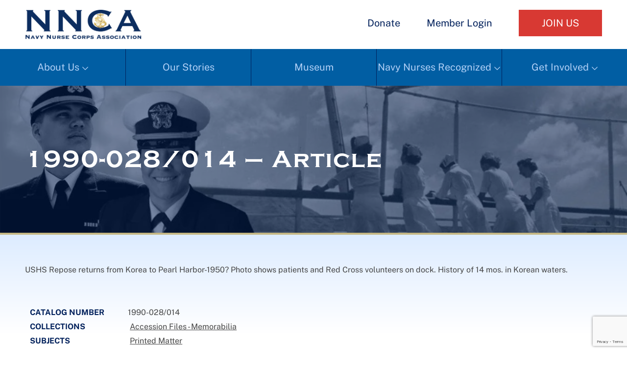

--- FILE ---
content_type: text/html; charset=utf-8
request_url: https://www.google.com/recaptcha/api2/anchor?ar=1&k=6LeXCfIoAAAAABS5gf_OmzHRdyirx9XJKB-cC5i2&co=aHR0cHM6Ly9ubmNhLm9yZzo0NDM.&hl=en&v=jdMmXeCQEkPbnFDy9T04NbgJ&size=invisible&anchor-ms=20000&execute-ms=120000&cb=ijj4hfllvsjm
body_size: 46911
content:
<!DOCTYPE HTML><html dir="ltr" lang="en"><head><meta http-equiv="Content-Type" content="text/html; charset=UTF-8">
<meta http-equiv="X-UA-Compatible" content="IE=edge">
<title>reCAPTCHA</title>
<style type="text/css">
/* cyrillic-ext */
@font-face {
  font-family: 'Roboto';
  font-style: normal;
  font-weight: 400;
  font-stretch: 100%;
  src: url(//fonts.gstatic.com/s/roboto/v48/KFO7CnqEu92Fr1ME7kSn66aGLdTylUAMa3GUBHMdazTgWw.woff2) format('woff2');
  unicode-range: U+0460-052F, U+1C80-1C8A, U+20B4, U+2DE0-2DFF, U+A640-A69F, U+FE2E-FE2F;
}
/* cyrillic */
@font-face {
  font-family: 'Roboto';
  font-style: normal;
  font-weight: 400;
  font-stretch: 100%;
  src: url(//fonts.gstatic.com/s/roboto/v48/KFO7CnqEu92Fr1ME7kSn66aGLdTylUAMa3iUBHMdazTgWw.woff2) format('woff2');
  unicode-range: U+0301, U+0400-045F, U+0490-0491, U+04B0-04B1, U+2116;
}
/* greek-ext */
@font-face {
  font-family: 'Roboto';
  font-style: normal;
  font-weight: 400;
  font-stretch: 100%;
  src: url(//fonts.gstatic.com/s/roboto/v48/KFO7CnqEu92Fr1ME7kSn66aGLdTylUAMa3CUBHMdazTgWw.woff2) format('woff2');
  unicode-range: U+1F00-1FFF;
}
/* greek */
@font-face {
  font-family: 'Roboto';
  font-style: normal;
  font-weight: 400;
  font-stretch: 100%;
  src: url(//fonts.gstatic.com/s/roboto/v48/KFO7CnqEu92Fr1ME7kSn66aGLdTylUAMa3-UBHMdazTgWw.woff2) format('woff2');
  unicode-range: U+0370-0377, U+037A-037F, U+0384-038A, U+038C, U+038E-03A1, U+03A3-03FF;
}
/* math */
@font-face {
  font-family: 'Roboto';
  font-style: normal;
  font-weight: 400;
  font-stretch: 100%;
  src: url(//fonts.gstatic.com/s/roboto/v48/KFO7CnqEu92Fr1ME7kSn66aGLdTylUAMawCUBHMdazTgWw.woff2) format('woff2');
  unicode-range: U+0302-0303, U+0305, U+0307-0308, U+0310, U+0312, U+0315, U+031A, U+0326-0327, U+032C, U+032F-0330, U+0332-0333, U+0338, U+033A, U+0346, U+034D, U+0391-03A1, U+03A3-03A9, U+03B1-03C9, U+03D1, U+03D5-03D6, U+03F0-03F1, U+03F4-03F5, U+2016-2017, U+2034-2038, U+203C, U+2040, U+2043, U+2047, U+2050, U+2057, U+205F, U+2070-2071, U+2074-208E, U+2090-209C, U+20D0-20DC, U+20E1, U+20E5-20EF, U+2100-2112, U+2114-2115, U+2117-2121, U+2123-214F, U+2190, U+2192, U+2194-21AE, U+21B0-21E5, U+21F1-21F2, U+21F4-2211, U+2213-2214, U+2216-22FF, U+2308-230B, U+2310, U+2319, U+231C-2321, U+2336-237A, U+237C, U+2395, U+239B-23B7, U+23D0, U+23DC-23E1, U+2474-2475, U+25AF, U+25B3, U+25B7, U+25BD, U+25C1, U+25CA, U+25CC, U+25FB, U+266D-266F, U+27C0-27FF, U+2900-2AFF, U+2B0E-2B11, U+2B30-2B4C, U+2BFE, U+3030, U+FF5B, U+FF5D, U+1D400-1D7FF, U+1EE00-1EEFF;
}
/* symbols */
@font-face {
  font-family: 'Roboto';
  font-style: normal;
  font-weight: 400;
  font-stretch: 100%;
  src: url(//fonts.gstatic.com/s/roboto/v48/KFO7CnqEu92Fr1ME7kSn66aGLdTylUAMaxKUBHMdazTgWw.woff2) format('woff2');
  unicode-range: U+0001-000C, U+000E-001F, U+007F-009F, U+20DD-20E0, U+20E2-20E4, U+2150-218F, U+2190, U+2192, U+2194-2199, U+21AF, U+21E6-21F0, U+21F3, U+2218-2219, U+2299, U+22C4-22C6, U+2300-243F, U+2440-244A, U+2460-24FF, U+25A0-27BF, U+2800-28FF, U+2921-2922, U+2981, U+29BF, U+29EB, U+2B00-2BFF, U+4DC0-4DFF, U+FFF9-FFFB, U+10140-1018E, U+10190-1019C, U+101A0, U+101D0-101FD, U+102E0-102FB, U+10E60-10E7E, U+1D2C0-1D2D3, U+1D2E0-1D37F, U+1F000-1F0FF, U+1F100-1F1AD, U+1F1E6-1F1FF, U+1F30D-1F30F, U+1F315, U+1F31C, U+1F31E, U+1F320-1F32C, U+1F336, U+1F378, U+1F37D, U+1F382, U+1F393-1F39F, U+1F3A7-1F3A8, U+1F3AC-1F3AF, U+1F3C2, U+1F3C4-1F3C6, U+1F3CA-1F3CE, U+1F3D4-1F3E0, U+1F3ED, U+1F3F1-1F3F3, U+1F3F5-1F3F7, U+1F408, U+1F415, U+1F41F, U+1F426, U+1F43F, U+1F441-1F442, U+1F444, U+1F446-1F449, U+1F44C-1F44E, U+1F453, U+1F46A, U+1F47D, U+1F4A3, U+1F4B0, U+1F4B3, U+1F4B9, U+1F4BB, U+1F4BF, U+1F4C8-1F4CB, U+1F4D6, U+1F4DA, U+1F4DF, U+1F4E3-1F4E6, U+1F4EA-1F4ED, U+1F4F7, U+1F4F9-1F4FB, U+1F4FD-1F4FE, U+1F503, U+1F507-1F50B, U+1F50D, U+1F512-1F513, U+1F53E-1F54A, U+1F54F-1F5FA, U+1F610, U+1F650-1F67F, U+1F687, U+1F68D, U+1F691, U+1F694, U+1F698, U+1F6AD, U+1F6B2, U+1F6B9-1F6BA, U+1F6BC, U+1F6C6-1F6CF, U+1F6D3-1F6D7, U+1F6E0-1F6EA, U+1F6F0-1F6F3, U+1F6F7-1F6FC, U+1F700-1F7FF, U+1F800-1F80B, U+1F810-1F847, U+1F850-1F859, U+1F860-1F887, U+1F890-1F8AD, U+1F8B0-1F8BB, U+1F8C0-1F8C1, U+1F900-1F90B, U+1F93B, U+1F946, U+1F984, U+1F996, U+1F9E9, U+1FA00-1FA6F, U+1FA70-1FA7C, U+1FA80-1FA89, U+1FA8F-1FAC6, U+1FACE-1FADC, U+1FADF-1FAE9, U+1FAF0-1FAF8, U+1FB00-1FBFF;
}
/* vietnamese */
@font-face {
  font-family: 'Roboto';
  font-style: normal;
  font-weight: 400;
  font-stretch: 100%;
  src: url(//fonts.gstatic.com/s/roboto/v48/KFO7CnqEu92Fr1ME7kSn66aGLdTylUAMa3OUBHMdazTgWw.woff2) format('woff2');
  unicode-range: U+0102-0103, U+0110-0111, U+0128-0129, U+0168-0169, U+01A0-01A1, U+01AF-01B0, U+0300-0301, U+0303-0304, U+0308-0309, U+0323, U+0329, U+1EA0-1EF9, U+20AB;
}
/* latin-ext */
@font-face {
  font-family: 'Roboto';
  font-style: normal;
  font-weight: 400;
  font-stretch: 100%;
  src: url(//fonts.gstatic.com/s/roboto/v48/KFO7CnqEu92Fr1ME7kSn66aGLdTylUAMa3KUBHMdazTgWw.woff2) format('woff2');
  unicode-range: U+0100-02BA, U+02BD-02C5, U+02C7-02CC, U+02CE-02D7, U+02DD-02FF, U+0304, U+0308, U+0329, U+1D00-1DBF, U+1E00-1E9F, U+1EF2-1EFF, U+2020, U+20A0-20AB, U+20AD-20C0, U+2113, U+2C60-2C7F, U+A720-A7FF;
}
/* latin */
@font-face {
  font-family: 'Roboto';
  font-style: normal;
  font-weight: 400;
  font-stretch: 100%;
  src: url(//fonts.gstatic.com/s/roboto/v48/KFO7CnqEu92Fr1ME7kSn66aGLdTylUAMa3yUBHMdazQ.woff2) format('woff2');
  unicode-range: U+0000-00FF, U+0131, U+0152-0153, U+02BB-02BC, U+02C6, U+02DA, U+02DC, U+0304, U+0308, U+0329, U+2000-206F, U+20AC, U+2122, U+2191, U+2193, U+2212, U+2215, U+FEFF, U+FFFD;
}
/* cyrillic-ext */
@font-face {
  font-family: 'Roboto';
  font-style: normal;
  font-weight: 500;
  font-stretch: 100%;
  src: url(//fonts.gstatic.com/s/roboto/v48/KFO7CnqEu92Fr1ME7kSn66aGLdTylUAMa3GUBHMdazTgWw.woff2) format('woff2');
  unicode-range: U+0460-052F, U+1C80-1C8A, U+20B4, U+2DE0-2DFF, U+A640-A69F, U+FE2E-FE2F;
}
/* cyrillic */
@font-face {
  font-family: 'Roboto';
  font-style: normal;
  font-weight: 500;
  font-stretch: 100%;
  src: url(//fonts.gstatic.com/s/roboto/v48/KFO7CnqEu92Fr1ME7kSn66aGLdTylUAMa3iUBHMdazTgWw.woff2) format('woff2');
  unicode-range: U+0301, U+0400-045F, U+0490-0491, U+04B0-04B1, U+2116;
}
/* greek-ext */
@font-face {
  font-family: 'Roboto';
  font-style: normal;
  font-weight: 500;
  font-stretch: 100%;
  src: url(//fonts.gstatic.com/s/roboto/v48/KFO7CnqEu92Fr1ME7kSn66aGLdTylUAMa3CUBHMdazTgWw.woff2) format('woff2');
  unicode-range: U+1F00-1FFF;
}
/* greek */
@font-face {
  font-family: 'Roboto';
  font-style: normal;
  font-weight: 500;
  font-stretch: 100%;
  src: url(//fonts.gstatic.com/s/roboto/v48/KFO7CnqEu92Fr1ME7kSn66aGLdTylUAMa3-UBHMdazTgWw.woff2) format('woff2');
  unicode-range: U+0370-0377, U+037A-037F, U+0384-038A, U+038C, U+038E-03A1, U+03A3-03FF;
}
/* math */
@font-face {
  font-family: 'Roboto';
  font-style: normal;
  font-weight: 500;
  font-stretch: 100%;
  src: url(//fonts.gstatic.com/s/roboto/v48/KFO7CnqEu92Fr1ME7kSn66aGLdTylUAMawCUBHMdazTgWw.woff2) format('woff2');
  unicode-range: U+0302-0303, U+0305, U+0307-0308, U+0310, U+0312, U+0315, U+031A, U+0326-0327, U+032C, U+032F-0330, U+0332-0333, U+0338, U+033A, U+0346, U+034D, U+0391-03A1, U+03A3-03A9, U+03B1-03C9, U+03D1, U+03D5-03D6, U+03F0-03F1, U+03F4-03F5, U+2016-2017, U+2034-2038, U+203C, U+2040, U+2043, U+2047, U+2050, U+2057, U+205F, U+2070-2071, U+2074-208E, U+2090-209C, U+20D0-20DC, U+20E1, U+20E5-20EF, U+2100-2112, U+2114-2115, U+2117-2121, U+2123-214F, U+2190, U+2192, U+2194-21AE, U+21B0-21E5, U+21F1-21F2, U+21F4-2211, U+2213-2214, U+2216-22FF, U+2308-230B, U+2310, U+2319, U+231C-2321, U+2336-237A, U+237C, U+2395, U+239B-23B7, U+23D0, U+23DC-23E1, U+2474-2475, U+25AF, U+25B3, U+25B7, U+25BD, U+25C1, U+25CA, U+25CC, U+25FB, U+266D-266F, U+27C0-27FF, U+2900-2AFF, U+2B0E-2B11, U+2B30-2B4C, U+2BFE, U+3030, U+FF5B, U+FF5D, U+1D400-1D7FF, U+1EE00-1EEFF;
}
/* symbols */
@font-face {
  font-family: 'Roboto';
  font-style: normal;
  font-weight: 500;
  font-stretch: 100%;
  src: url(//fonts.gstatic.com/s/roboto/v48/KFO7CnqEu92Fr1ME7kSn66aGLdTylUAMaxKUBHMdazTgWw.woff2) format('woff2');
  unicode-range: U+0001-000C, U+000E-001F, U+007F-009F, U+20DD-20E0, U+20E2-20E4, U+2150-218F, U+2190, U+2192, U+2194-2199, U+21AF, U+21E6-21F0, U+21F3, U+2218-2219, U+2299, U+22C4-22C6, U+2300-243F, U+2440-244A, U+2460-24FF, U+25A0-27BF, U+2800-28FF, U+2921-2922, U+2981, U+29BF, U+29EB, U+2B00-2BFF, U+4DC0-4DFF, U+FFF9-FFFB, U+10140-1018E, U+10190-1019C, U+101A0, U+101D0-101FD, U+102E0-102FB, U+10E60-10E7E, U+1D2C0-1D2D3, U+1D2E0-1D37F, U+1F000-1F0FF, U+1F100-1F1AD, U+1F1E6-1F1FF, U+1F30D-1F30F, U+1F315, U+1F31C, U+1F31E, U+1F320-1F32C, U+1F336, U+1F378, U+1F37D, U+1F382, U+1F393-1F39F, U+1F3A7-1F3A8, U+1F3AC-1F3AF, U+1F3C2, U+1F3C4-1F3C6, U+1F3CA-1F3CE, U+1F3D4-1F3E0, U+1F3ED, U+1F3F1-1F3F3, U+1F3F5-1F3F7, U+1F408, U+1F415, U+1F41F, U+1F426, U+1F43F, U+1F441-1F442, U+1F444, U+1F446-1F449, U+1F44C-1F44E, U+1F453, U+1F46A, U+1F47D, U+1F4A3, U+1F4B0, U+1F4B3, U+1F4B9, U+1F4BB, U+1F4BF, U+1F4C8-1F4CB, U+1F4D6, U+1F4DA, U+1F4DF, U+1F4E3-1F4E6, U+1F4EA-1F4ED, U+1F4F7, U+1F4F9-1F4FB, U+1F4FD-1F4FE, U+1F503, U+1F507-1F50B, U+1F50D, U+1F512-1F513, U+1F53E-1F54A, U+1F54F-1F5FA, U+1F610, U+1F650-1F67F, U+1F687, U+1F68D, U+1F691, U+1F694, U+1F698, U+1F6AD, U+1F6B2, U+1F6B9-1F6BA, U+1F6BC, U+1F6C6-1F6CF, U+1F6D3-1F6D7, U+1F6E0-1F6EA, U+1F6F0-1F6F3, U+1F6F7-1F6FC, U+1F700-1F7FF, U+1F800-1F80B, U+1F810-1F847, U+1F850-1F859, U+1F860-1F887, U+1F890-1F8AD, U+1F8B0-1F8BB, U+1F8C0-1F8C1, U+1F900-1F90B, U+1F93B, U+1F946, U+1F984, U+1F996, U+1F9E9, U+1FA00-1FA6F, U+1FA70-1FA7C, U+1FA80-1FA89, U+1FA8F-1FAC6, U+1FACE-1FADC, U+1FADF-1FAE9, U+1FAF0-1FAF8, U+1FB00-1FBFF;
}
/* vietnamese */
@font-face {
  font-family: 'Roboto';
  font-style: normal;
  font-weight: 500;
  font-stretch: 100%;
  src: url(//fonts.gstatic.com/s/roboto/v48/KFO7CnqEu92Fr1ME7kSn66aGLdTylUAMa3OUBHMdazTgWw.woff2) format('woff2');
  unicode-range: U+0102-0103, U+0110-0111, U+0128-0129, U+0168-0169, U+01A0-01A1, U+01AF-01B0, U+0300-0301, U+0303-0304, U+0308-0309, U+0323, U+0329, U+1EA0-1EF9, U+20AB;
}
/* latin-ext */
@font-face {
  font-family: 'Roboto';
  font-style: normal;
  font-weight: 500;
  font-stretch: 100%;
  src: url(//fonts.gstatic.com/s/roboto/v48/KFO7CnqEu92Fr1ME7kSn66aGLdTylUAMa3KUBHMdazTgWw.woff2) format('woff2');
  unicode-range: U+0100-02BA, U+02BD-02C5, U+02C7-02CC, U+02CE-02D7, U+02DD-02FF, U+0304, U+0308, U+0329, U+1D00-1DBF, U+1E00-1E9F, U+1EF2-1EFF, U+2020, U+20A0-20AB, U+20AD-20C0, U+2113, U+2C60-2C7F, U+A720-A7FF;
}
/* latin */
@font-face {
  font-family: 'Roboto';
  font-style: normal;
  font-weight: 500;
  font-stretch: 100%;
  src: url(//fonts.gstatic.com/s/roboto/v48/KFO7CnqEu92Fr1ME7kSn66aGLdTylUAMa3yUBHMdazQ.woff2) format('woff2');
  unicode-range: U+0000-00FF, U+0131, U+0152-0153, U+02BB-02BC, U+02C6, U+02DA, U+02DC, U+0304, U+0308, U+0329, U+2000-206F, U+20AC, U+2122, U+2191, U+2193, U+2212, U+2215, U+FEFF, U+FFFD;
}
/* cyrillic-ext */
@font-face {
  font-family: 'Roboto';
  font-style: normal;
  font-weight: 900;
  font-stretch: 100%;
  src: url(//fonts.gstatic.com/s/roboto/v48/KFO7CnqEu92Fr1ME7kSn66aGLdTylUAMa3GUBHMdazTgWw.woff2) format('woff2');
  unicode-range: U+0460-052F, U+1C80-1C8A, U+20B4, U+2DE0-2DFF, U+A640-A69F, U+FE2E-FE2F;
}
/* cyrillic */
@font-face {
  font-family: 'Roboto';
  font-style: normal;
  font-weight: 900;
  font-stretch: 100%;
  src: url(//fonts.gstatic.com/s/roboto/v48/KFO7CnqEu92Fr1ME7kSn66aGLdTylUAMa3iUBHMdazTgWw.woff2) format('woff2');
  unicode-range: U+0301, U+0400-045F, U+0490-0491, U+04B0-04B1, U+2116;
}
/* greek-ext */
@font-face {
  font-family: 'Roboto';
  font-style: normal;
  font-weight: 900;
  font-stretch: 100%;
  src: url(//fonts.gstatic.com/s/roboto/v48/KFO7CnqEu92Fr1ME7kSn66aGLdTylUAMa3CUBHMdazTgWw.woff2) format('woff2');
  unicode-range: U+1F00-1FFF;
}
/* greek */
@font-face {
  font-family: 'Roboto';
  font-style: normal;
  font-weight: 900;
  font-stretch: 100%;
  src: url(//fonts.gstatic.com/s/roboto/v48/KFO7CnqEu92Fr1ME7kSn66aGLdTylUAMa3-UBHMdazTgWw.woff2) format('woff2');
  unicode-range: U+0370-0377, U+037A-037F, U+0384-038A, U+038C, U+038E-03A1, U+03A3-03FF;
}
/* math */
@font-face {
  font-family: 'Roboto';
  font-style: normal;
  font-weight: 900;
  font-stretch: 100%;
  src: url(//fonts.gstatic.com/s/roboto/v48/KFO7CnqEu92Fr1ME7kSn66aGLdTylUAMawCUBHMdazTgWw.woff2) format('woff2');
  unicode-range: U+0302-0303, U+0305, U+0307-0308, U+0310, U+0312, U+0315, U+031A, U+0326-0327, U+032C, U+032F-0330, U+0332-0333, U+0338, U+033A, U+0346, U+034D, U+0391-03A1, U+03A3-03A9, U+03B1-03C9, U+03D1, U+03D5-03D6, U+03F0-03F1, U+03F4-03F5, U+2016-2017, U+2034-2038, U+203C, U+2040, U+2043, U+2047, U+2050, U+2057, U+205F, U+2070-2071, U+2074-208E, U+2090-209C, U+20D0-20DC, U+20E1, U+20E5-20EF, U+2100-2112, U+2114-2115, U+2117-2121, U+2123-214F, U+2190, U+2192, U+2194-21AE, U+21B0-21E5, U+21F1-21F2, U+21F4-2211, U+2213-2214, U+2216-22FF, U+2308-230B, U+2310, U+2319, U+231C-2321, U+2336-237A, U+237C, U+2395, U+239B-23B7, U+23D0, U+23DC-23E1, U+2474-2475, U+25AF, U+25B3, U+25B7, U+25BD, U+25C1, U+25CA, U+25CC, U+25FB, U+266D-266F, U+27C0-27FF, U+2900-2AFF, U+2B0E-2B11, U+2B30-2B4C, U+2BFE, U+3030, U+FF5B, U+FF5D, U+1D400-1D7FF, U+1EE00-1EEFF;
}
/* symbols */
@font-face {
  font-family: 'Roboto';
  font-style: normal;
  font-weight: 900;
  font-stretch: 100%;
  src: url(//fonts.gstatic.com/s/roboto/v48/KFO7CnqEu92Fr1ME7kSn66aGLdTylUAMaxKUBHMdazTgWw.woff2) format('woff2');
  unicode-range: U+0001-000C, U+000E-001F, U+007F-009F, U+20DD-20E0, U+20E2-20E4, U+2150-218F, U+2190, U+2192, U+2194-2199, U+21AF, U+21E6-21F0, U+21F3, U+2218-2219, U+2299, U+22C4-22C6, U+2300-243F, U+2440-244A, U+2460-24FF, U+25A0-27BF, U+2800-28FF, U+2921-2922, U+2981, U+29BF, U+29EB, U+2B00-2BFF, U+4DC0-4DFF, U+FFF9-FFFB, U+10140-1018E, U+10190-1019C, U+101A0, U+101D0-101FD, U+102E0-102FB, U+10E60-10E7E, U+1D2C0-1D2D3, U+1D2E0-1D37F, U+1F000-1F0FF, U+1F100-1F1AD, U+1F1E6-1F1FF, U+1F30D-1F30F, U+1F315, U+1F31C, U+1F31E, U+1F320-1F32C, U+1F336, U+1F378, U+1F37D, U+1F382, U+1F393-1F39F, U+1F3A7-1F3A8, U+1F3AC-1F3AF, U+1F3C2, U+1F3C4-1F3C6, U+1F3CA-1F3CE, U+1F3D4-1F3E0, U+1F3ED, U+1F3F1-1F3F3, U+1F3F5-1F3F7, U+1F408, U+1F415, U+1F41F, U+1F426, U+1F43F, U+1F441-1F442, U+1F444, U+1F446-1F449, U+1F44C-1F44E, U+1F453, U+1F46A, U+1F47D, U+1F4A3, U+1F4B0, U+1F4B3, U+1F4B9, U+1F4BB, U+1F4BF, U+1F4C8-1F4CB, U+1F4D6, U+1F4DA, U+1F4DF, U+1F4E3-1F4E6, U+1F4EA-1F4ED, U+1F4F7, U+1F4F9-1F4FB, U+1F4FD-1F4FE, U+1F503, U+1F507-1F50B, U+1F50D, U+1F512-1F513, U+1F53E-1F54A, U+1F54F-1F5FA, U+1F610, U+1F650-1F67F, U+1F687, U+1F68D, U+1F691, U+1F694, U+1F698, U+1F6AD, U+1F6B2, U+1F6B9-1F6BA, U+1F6BC, U+1F6C6-1F6CF, U+1F6D3-1F6D7, U+1F6E0-1F6EA, U+1F6F0-1F6F3, U+1F6F7-1F6FC, U+1F700-1F7FF, U+1F800-1F80B, U+1F810-1F847, U+1F850-1F859, U+1F860-1F887, U+1F890-1F8AD, U+1F8B0-1F8BB, U+1F8C0-1F8C1, U+1F900-1F90B, U+1F93B, U+1F946, U+1F984, U+1F996, U+1F9E9, U+1FA00-1FA6F, U+1FA70-1FA7C, U+1FA80-1FA89, U+1FA8F-1FAC6, U+1FACE-1FADC, U+1FADF-1FAE9, U+1FAF0-1FAF8, U+1FB00-1FBFF;
}
/* vietnamese */
@font-face {
  font-family: 'Roboto';
  font-style: normal;
  font-weight: 900;
  font-stretch: 100%;
  src: url(//fonts.gstatic.com/s/roboto/v48/KFO7CnqEu92Fr1ME7kSn66aGLdTylUAMa3OUBHMdazTgWw.woff2) format('woff2');
  unicode-range: U+0102-0103, U+0110-0111, U+0128-0129, U+0168-0169, U+01A0-01A1, U+01AF-01B0, U+0300-0301, U+0303-0304, U+0308-0309, U+0323, U+0329, U+1EA0-1EF9, U+20AB;
}
/* latin-ext */
@font-face {
  font-family: 'Roboto';
  font-style: normal;
  font-weight: 900;
  font-stretch: 100%;
  src: url(//fonts.gstatic.com/s/roboto/v48/KFO7CnqEu92Fr1ME7kSn66aGLdTylUAMa3KUBHMdazTgWw.woff2) format('woff2');
  unicode-range: U+0100-02BA, U+02BD-02C5, U+02C7-02CC, U+02CE-02D7, U+02DD-02FF, U+0304, U+0308, U+0329, U+1D00-1DBF, U+1E00-1E9F, U+1EF2-1EFF, U+2020, U+20A0-20AB, U+20AD-20C0, U+2113, U+2C60-2C7F, U+A720-A7FF;
}
/* latin */
@font-face {
  font-family: 'Roboto';
  font-style: normal;
  font-weight: 900;
  font-stretch: 100%;
  src: url(//fonts.gstatic.com/s/roboto/v48/KFO7CnqEu92Fr1ME7kSn66aGLdTylUAMa3yUBHMdazQ.woff2) format('woff2');
  unicode-range: U+0000-00FF, U+0131, U+0152-0153, U+02BB-02BC, U+02C6, U+02DA, U+02DC, U+0304, U+0308, U+0329, U+2000-206F, U+20AC, U+2122, U+2191, U+2193, U+2212, U+2215, U+FEFF, U+FFFD;
}

</style>
<link rel="stylesheet" type="text/css" href="https://www.gstatic.com/recaptcha/releases/jdMmXeCQEkPbnFDy9T04NbgJ/styles__ltr.css">
<script nonce="4tcdq8e8g8493w_xKoou6A" type="text/javascript">window['__recaptcha_api'] = 'https://www.google.com/recaptcha/api2/';</script>
<script type="text/javascript" src="https://www.gstatic.com/recaptcha/releases/jdMmXeCQEkPbnFDy9T04NbgJ/recaptcha__en.js" nonce="4tcdq8e8g8493w_xKoou6A">
      
    </script></head>
<body><div id="rc-anchor-alert" class="rc-anchor-alert"></div>
<input type="hidden" id="recaptcha-token" value="[base64]">
<script type="text/javascript" nonce="4tcdq8e8g8493w_xKoou6A">
      recaptcha.anchor.Main.init("[\x22ainput\x22,[\x22bgdata\x22,\x22\x22,\[base64]/[base64]/[base64]/[base64]/[base64]/[base64]/[base64]/[base64]/[base64]/[base64]/[base64]/[base64]/[base64]/[base64]\\u003d\x22,\[base64]\x22,\x22d8ObwqA4w69Zw73CscOmw4rCg3BvVxvDp8OvZFlCXcKFw7c1IVXCisOPwo7ClgVFw44yfUkSwrYew7LCr8Kewq8OwoDCu8O3wrxjwp4iw6JOF1/DpBhjIBFPw5w/VFVKHMK7woHDuhB5Zk8nwqLDjsK7Nw8RHkYJwpfDn8Kdw6bCmMOgwrAGw5/Dj8OZwptuQsKYw5HDhsKbwrbCgHd9w5jClMKMVcO/M8Krw7DDpcORfsOpbDwNVgrDoT4Fw7IqwrfDk03DqBbCncOKw5TDgQfDscOcfi/DqhtmwpQ/O8OwNETDqG/CumtHPcOMFDbCiztww4DCrhcKw5HCkh/DoVtfwoJBfisnwoEUwp1QWCDDim95dcOjw6sVwr/Dn8KuHMOybsK1w5rDmsO+XHBmw5fDp8K0w4NXw6DCs3PCusOMw4lKwqFWw4/DosOZw5kmQiLCjDgrwoUxw67DucO+wr0KNkhwwpRhw4zDpxbCusOCw4Y6wqxIwpgYZcOzwp/[base64]/CisO9dT7CryI/FcKDDGjCp8O5w44+McKfw6NIE8KPFcKiw6jDtMK2woTCssOxw7l8cMKIwqY8NSQTwqDCtMOXGDhdejRpwpUPwopWYcKGRMKow49zGcKawrM9w5hBwpbCsl0Gw6Vow6cFIXoZwpbCsER1YMOhw7Jcw74Lw7V0ecOHw5jDkMKvw4A8RMORM0PDrinDs8ORwrvDqE/CqGvDmcKTw6TCmyvDui/DrAXDssKLwozCv8OdAsKqw6k/[base64]/Ch0XCmcKVHzYXdBQ8wp/CrV7Di0/CkC3CsMK/w7slw50Ow6ZrcVN4cxjCm3QLwqsnw65qw7XDozbDkwrDu8KaA1Z0w5XDksOqw4zCrCHCs8KUesOGw4d2w6YgRDByccKlw5rDrcOFwrLCs8KEAMO1RT/[base64]/woLDoMO3w7bCmC0CwqpHG8K7woHCosOKW1QEwpgCBMOKScKWw7UfVRDDsHg/w43Cj8KIUX0lYWjCscOLO8OdworDo8KAD8Kpw7EcZMOBUg7DmWLCqcKtQMOgw7fCk8KGwoxyZgVdwqJfRQbDusODwrJOCxHDji/Do8KLwrFtRw0pw4jCpw8FwoAiBR7Dg8ORwprCmW1Bw4Bewp7CvhXDuA17wqPDpD/Dn8OHw6cbSMKDwrDDoWDCgkfDs8K7wqIEDFwRw7U/wrBXV8K6G8ObwpTCpxjCqU/ChMKBRgJjdcKjwozCn8Oiw7rDg8KjPy44eB/DrQvDksK5Z3UmIMK3YcO9woHDn8OMEMODw6AFTMOPw79dC8KQw5rDggllw5fDt8KdTMOcw54xwo0mw7LCo8OXb8K9wpRHw4/[base64]/[base64]/Dsw/Dg2FjW8ObanZ3CMKFw5jCp8KgRkjCvF/[base64]/CkcOMA8OYw48/RX/DqifClADCm8KOwqjDv3F5VnJXw4NrCQvDiAlfwoo/[base64]/CgT1uw6Rsw6TCvBFAwqfDq0ouIUDDh8KNw58he8KCwp3Cg8OMwqUMI1HDgjwKP00rP8OQF2pWU1LClsOraxMrU14SwobCq8Kuwq/Du8Oufi1LOcKowq55wpAHwpfCiMO/[base64]/CmDswK8Kvw7/CrsKCWMO0w4fCuj5FwpxEwpdhTj3CssO6cMKbw6p3Y0NKAWhGCMKNW3ppDHzDuQNcDTIhworCsnHCtcKdw5PDmsO6w7srGR/CisK3w7QVRR3DlcOrXQhXwoU1eiBvbMOzw7DDl8Klw55ow5kgR2bCulBRFsKkw4xDacKOwqEfw6pTRcKKwrMLHlwYw6c9QMKbw6ZcwrLCncKAM3DClMK4ZDgpw4E4w6VNd3DCsMOzGgDDsSAwOjN0VlUWwoBOQjjDkDXDjcK2SQZLD8K/EsKhwqN1dFnDiG3CgHsuw4sJbHjCm8O3wrrDuhTDt8Okf8O8w487CCV5Hz/Dtjt4wpfDpcO8BRTDo8KlKldhOcO1wqLDrMKEw4LDm03DsMOIdEjCpMOmw6ouwo3CuAvCgMO4JcOXw4gbKzIDw4/ChEt4V0fCkxoBcA0zwr4Jw7bDmcOkw6UWCRwYMzoKwrTCnnPCkD4nLsOPBjfCg8ORTQ3DuDfDrcKdZDxEesKgw7TDmVgXw5TChMOTesOsw5bCtcO+w59Aw6XDi8O3Z2/[base64]/w4gXZsK2T3o8AQ/CpnRhXVJIwpUwZmJQW0ohfFlVHxAnw7sQLWbCqMKkdsOHwr7DlyzDp8OmEcOIXnRAwrzDtMK1ZxEjwpAxWcKbw4DCpy/DlsKIeSDClcKPw7LDjsOHw4UYwrTCosOedUAiw5/CmC7Ci1jCuUVRYQIxdCUPwqLCocOLwqctw6rCrMK/clrDo8KiGBTCqgzDmTDDu31vw48vwqjCnA1jw5jCj0JVAXjCiQQ7FEPDlTUBw6DDqsOPKsO/[base64]/DgsK2w6rCgsORAXbDgMO0WhZwYELDmHRPwoLCs8KOS8KHacO2wr/CsjPCh25cwrvDj8KdCg/DiX8KWjTCk2lJIARKZ1TCo21ewrQmwpsLUwdFwqFKEMKoUcKiBsO4wpXDtsKDwo/CuFzCsRBzw5V6wq8udT/Dh1nCqR11T8O3w6QpQEDCksOIfsKpKcKPRcKvF8O+w5/[base64]/DisOwARVhwqvCrGrCon/DnMKDX0NNwqvCpzM7w6jCplgJRU/DosO4wr0WwpXDkcOAwpQ7w5NEPsOOw4TCvhDChsOawobCvcOsw79rw70OQR3DsBQjwqA9w41hKRnCnwgfMsOsDjoEVTnDtcOXwrXCplXDqcOUw6FwSsKyBMKMwq8NwqLDpsKUMcKrwr4KwpBFw7x/[base64]/CCHCgHfDmmAebMKtwojCp8KpWwNCw6hMwoTCqwxiXUzCjAQrwp54wrc6cUw9B8O3wpbCosOTwr9Qw6bCr8KuDTvCtcOzw4kbwoLCv1/DmsOaJjnDgMKBw7F3wqUsw4/CkMOtwrFfw4DCo0jCvMOpwpYzBxvCs8KdUG3Dn1Y6a1/DqcOZK8KyXcK5w5RnDMK5w5xvZXpcIyDCjTY3AjBrw6V6fGkTXhwlDHgZw7c1w7wlwqVtw6vCmHFFw44Zw4cuWcODw5leBMOHMMOFw7Vkw6xKQGl8wqFIKMKFw4puw7fDnShQw79FVcKtIjdBw4DCkcOzVMOdwpMLIFgGFsKaE1bDkwZewonDqMO/MXXCkAHDpsO0AcKuZcKRYcOxworCpWs5wqk4wp7DuXzCssKwEcKswrDDq8O3w4AqwqtAw4gTHDfCsMKaA8KCHcOjZGPDn3/Dl8KJw6nDl2IRwrFxw6TDusO8woZywqzCnMKoAsK0U8KLYsKZUl3DpEI9wq7Dv2RCeTfDpsOxflsADsOrEMOxw5xBdSjDisKGIMOxShvDtwDCh8KNw5TClmZfwoF/woRkw5DCu3LCjMOFPhwKwrEbw6bDv8KBwq3CqcOIwrN0wobDoMKow6HDosOxwr3DiQ/CqUETPjJlw7bDhsKBw7lBbF4pAT3DgjhHIMK1w7Rhw7/[base64]/Du8OKE8OKISQrbsOxM3rDvsOyI8KGwpzCgsOtbMKGw4LCo0rClTfCkGvCv8OKw4XDsMK/M2U8CGlqOwvCnsOcw5nCksKJwrrDm8O6QsKRORV3R1ECwpI5VcOuADvDkcKzwqkqw6nCmnMDwq3DrcKtwrDClhnCjMOWw6XCq8Kuw6F0wqg/[base64]/CgMOKwrRxGsKlwrTDncO4YcOrY8KZwq3CqsK7w4jCmiZ0w5zDicKQSMKzBMKxf8Ozf3rCnzXCscOHU8O2QSAPwro8wpDCh3vCo2sVPMOrHXjCng9dw6A3UBrCuBjDtgrCqVzCq8OKwq/Dg8K0wobCvDHCji7ClcOMw7RpOMKYw4Muw6LCtVUWwpx/LQ3DlQXDqMKIwr0rImrChCvDhMOeYUbDvnA8CV4EwqsmEcK+w4HCosO3b8KuGWdcPlsuwqhdw7vCusK7HnNCZsKbw5M4w4RHTUsOGn3DrcKbQQwSRyfDg8OtwpzDoFbCpsO0Rx9DWADDvcOhGwfCv8O0w63DvwbDqyYXfsKvw7hYw4nDujo5wq/Dh058IcO7w7dCw69bw7FTJ8KYYcKuCsO3acKQwr0bwpoLw4EAG8OVOMOoW8KUw57DiMKdwp3CrkMLw6fDlxoUCcK+CsKQfcKIC8OYCz4uaMOLwpTCksK/wpPCk8OEPmRFL8OTAmIMw6PDoMKPw7DCmsKEWsKMHkV4YjAFS2tke8OIY8KXwqfCuMOVwpYUwojDq8Oowp9jPsOIN8OmLcKOw4Ypw6nCssOIwoTDoMOswpMLGF3ChFPCi8KCCXjCpsKzwo/DjT/CvUnCnsKjwoVIJ8Oud8Osw5nCmHfDrDphwo3DvcKcU8Ovw7jDtMOHw6ZaPsOww7LDkMKRNsOswrZrcMKSVgrDg8K6w6HCsBU8w4vDhcKjZxTDsVrDscK7w6t1w4gEHMKWw4xeccO9PT/ChsK7FjfCsmvDoy1JasOOUm/CkHfCgzDDliDDgnjDkG83bsKldMK2wrvDhcKTwq/DiifDrm/CphPCgMOkw71ebj3Dl2HCij/[base64]/ChcOdJcKEF8OUEjBWw4E9w47Dk0Iow7rDpidhGcO1cU7CisOgNcO6PmIOMMOhw5tUw5U/[base64]/wrMxWsKWOHQxWh7CvwNNw5F8CEZkw4zCvsKmw7zCn3sTw7zDl8OUKw3Ch8OSw7jDv8KjwoPDrXTDmMOMCsK1G8Kfwr/[base64]/DgXQGw5zDn0N6w4/[base64]/LjIJw7zCgMO9w69QbMKvw44gw4XDiyN5UsKDLyLDiMOnQgTDlErCkljCusOowr7CpsK3Fz3CjsOxAA4awoopFjt0w4wqS3nCmhXDrCJxOsOWWcK4w5fDnl/DlMOjw5DDiF7DpH/[base64]/DlDsfwqgkU8K0w53CpsKdwpdwwp5VBlXCuHDCnizDpGjCgF5UwoAKCwA0NVtQw5EPa8KCwrvDgnjCk8OlJl/DgBbChwzCoGtNYG8MQRENwr9+AcKcM8O9w4xxa3PDqcO9w6rDlF/CmMOqTz1jIhvDhMK9wrU6w7oQworDiEFnS8K7H8K6anbClFYQwpDDtsOSwoYww71uIMOPwpRtw4s7w44Tf8Osw6rDmMK5W8OHBz3DlS9KwrfDnTvDicK9w4EvMsK5w7rCkTM/[base64]/[base64]/[base64]/w6gWNcKBwqbDowjDmjrCtsOcRwnCt8OPDMKNwrTCpE4wBV/Dji/DocKRw4tZZcOMO8Kaw6xpw6xLNnbCj8O+YsKac1xLwqbDnV5Zw7xDUmfCoAhVw4xHwphKw7EwSjTCoinDtcO2w7bCmsOiw67CqE7CtMOvwo0cw6dnw40YVsKHfMOSRcKQci7CrMOCwo3DlA3CmcO4wqEqw7bDtWvDu8KOw7nDg8OEwq/CssOfecKYAsOkf2EKwpILw6FvEXPCrA/CjkPCksK8w4M0ScOYbE0YwqchB8OYPg4yw4bCgcKZw5rCncKUw607QsOiwprDrgfDk8OKaMOrNT/Dp8OXf2fCqsKCw6Z5wozCl8OXwqw5EjDCt8KobiQQw7zDihZew6bDsB5XX0Ehw4d1wr5RZsOUHXfCoXPDo8Olwq/CgCpnw53ClsKmw6jCvcO1cMOSH07CucKMwobCv8OZw4BGwp/CuCUOU2xpw5DDgcKKIBkWPcKLw5xlWWnCr8OREGzDrmBLwrh1wqttw5pFTVlrwr3DlcK/TR3DtxMswoHCvxJ2dcKew5PCrsKUw69+w61PVMO6CHvCizvDiX1jEMKDwp1Zw4XDngthw6hwS8KGw7LCuMKsJA/Dikx1wonCnHxowoNJa1bDoD7Dg8KLw5rCn1PCoTDDjS1ldMK9wrTCqcKdw7HCoHsnw6DDo8O/fD/CtsOBw4nCqsOEej8nwrXCpCcgP1kLw7/DncO+w5TCtExifHLDhz3DrMKBUMK5OSNdw63Dp8OmEcK2wog6w69Zw7bDklTCqGFAYybDqMOdWcKyw7ttw57Dq3rCgEJMw53Dv03CtsOwDmQcIFxaRE7Don9cwozClFvDv8OlwqnDoRfDrMKlf8OMwp/DmsODNsO9cA7DviosYMOoQkDDsMOqZsKqKsKbwp/Cr8KswpQ3wrrCrBHCojNrVS5HN2LDhUPDr8O+b8OPw7zCssOhwpPCssO6wqNDfwUdFgoLZSMYeMOqwpfCiyHDk1Mawoc5w6DDocKdw4Yuw4XDqMKHTDQ4w6sRMcKIciHDpMOHNsKpaxFtw7LDvSrDncK/UUlqGMOVwqzDr0YVwrLDoMKiwpxww5XDpw1VHcOuQ8KDBDHDucKOcBdHwq1AI8KrRW7Cp2IvwrVgwrIdwocFTFnCj2vDkWnDtTXCh2jDs8OWSQ1saicewofDsmoSw5zCnsO/w5AdwpvDnMONVWg6wrFBwpVQJ8KPCj7CqEHDt8KZQnlCE2LDo8K/OgTCn24Rw6t5w6AHBCwxMkrCjMKjOlvCisK6DcKXV8O/wqZ/[base64]/DlgQKPMKnwot8QMKMW8KfworDvkotw4jCtsKawox2w4pFWMOPw4zCsAvCgMKnwpTDl8OVf8KfUCzDpDLCgzrClMKOwp/Ct8Oaw4BJwr4Vw4/[base64]/DnUnCnm3DihoiwoDDoG/DkV8wAMKhOsKwwpbDtw3DkyHDn8Krwqc+wpt9L8OUw7wWw58NZcKKwqYgEsOSClpvN8KgAMOpfURYw70xwp3CoMOxw6E5w6nClw/[base64]/[base64]/wqk3VsKBMsKJZ8KlwpwAch4VaxbDl8KRw60UwqTCn8KPw5xxwptkw5hvGsKswokcc8Khw5IVAXXCtztOMzrCm1rCih4Yw67DiiPDosK5w4fCuQ0RTMKJc2MPdsOjYcOiwq/DosO5w4kzw7jClcK2Xm/DghAZwpLDiS0kO8Kjw4BDworCr3zCpnxILxspwrzCmsKdw79mw6QUw5vDncOrRzjDgMOhwqEZwpd0SsO5fFHCsMOlw73Dt8ONwrjDoT8VwqTDiEYNwr4oAz7CscOMdnNeUH0+FcOWF8KhOEknMcOqw4fDuE5Wwo06WmvDhGsYw4rDq3rCn8KgAx8/w5XCu2ROwpHDoBxhJyHCmwzCqErDq8OOwojDlcKIeWbDu1zDucOeM2how7vDnCxaw7EdFcOka8KxGR4+wrseZMKXKzdAwrMIw5jDocKgGsOgIgzCvAnCtAvDgWnDg8Ouw63Do8O9wplAG8O9MAIAO0kMQQ/[base64]/Ds1vDn8OyOijDocOVwr7CrxzDvS1IXGwGHmzCjGjCsMK/IWhzwqPDssO+cQ0TF8OLM1EIw5Jiw7RxHcOpwonCgToHwqAMDXHDiRPDn8OHw5QhNcOvdsOAwoE9agjDmMKpwqXDlMK5w4zCkMKdXRjCn8KrFcKxw4kwdHcfIQbCpsKLw7DDhMKrwo/[base64]/[base64]/[base64]/CoBx9KMOCw7/CpMOLJ1rDucK2UjDDjcOvVyTCuMOrbHvCum8WHMK9GcOFwrLCqsKowp/CrXHDu8KJwoVdecO6wohowpfDj3zCvwPDqMK9PgbCnCrCisOPLmzDv8Kkw5HCvxVUJsKrZRPDpMORdMOteMOvw4k8w4ctwqHDisK8w5nCq8K+wop/wp/[base64]/CjyNKKMO4wrTDsxjDoQ/DkxzCicONwqQPICDDkGDDtsKsbsOhw502w4xWw7rCpcOOwoNjRmbCrBFcazkpwqHDoMKUIsO/wpXCqwV3wqUOEyPDnsOZUMO4EsKNZMKMw4zCpER9w5/[base64]/CqgXDhyHDgcOvHVnDly7DiMKZEcKnwrnDpcOHw79Sw4HDnnrCknEZaG9Ew6HDph7CkcOLw7bCsMKRcMOIwqBNCSB/w4Z3Pl8HPjBOQsKtMR3CpsKyYB1fwqwTw6rCnsKgF8K8MRrDkgwXw6ssLG/Dr1sgXcKQwoPDjWzCiHdYQ8ORUCkpwoHDimwew4EFY8KxwoDCq8K2PsOQw4rCnA/DoipjwrpjworDu8KowrtCAcOfwovDrcKPwpEuJsOyCcO/J2TDoyTChMOewqNaYcKPbsK/[base64]/DpsKTZzx5w7DDn2x0w5AJWhEETDTCqSXClljCk8OSwql8w7bDn8OHwqxYI0oBfsK/wqrDjSfDt2HDocOZOcKHwofCrnvCvMKMPcKiw6ovMSAJfMODw5ByJSfDtsOjFcKzw4PDvWI8XSfCjgglwrphwqzDrQbCnmcywo/DqsKTw7YxwrHCuWo5JMOQf1wFwrFhEcO8WATCn8KuQAvDuHsdwp9/[base64]/[base64]/Ct8KfH8ONwoFfw7HDkBPCpT7Dh8KIBwbDnsOCZcOEw5/DtHtCNlHCn8KKQVbCvStSw6fDucOrY03DhcKawqdaw7RaYcKrO8O0YV/DmC/Crzsxw7NmTk/DvcK/w6HCl8OCw77CpMOlwpwywoZfw53Co8Oxw5vCkcOqwr4pw5jDhRbCj3Viw4jDtMK3wqzDiMOxwpnDq8K1IkXCqcKaYGYJMcOzD8KlJgjCocOWwq1Cw5bCsMOxwpDDkkhQScKDP8KawpHCtsKFHUvCpjkBw7DCpMKkwozDrcORw5U/w45bwrHDtMONwrfDv8KrA8O2HWXDrMOEKsKMdhjDksKACgPCjMOBYjfClcKNa8K7N8OHwp1Zw4RLw6I2wr/DpTTDgcOTYMKCw7DCvi/DpQZ6JwrCsVMyaGvDn2LCkVfDkmnDnMKGw5psw5nCjcKFwqsAw6MoQHNlwrgKFMOsT8KyOsKAw5Adw6oKw53CjBLDpMKJY8Krw7DCt8Ozw4BnSEDCqjjCh8OewrTDpAgEaSEFwoR+CMKzw4ZMesOFwopSwpZWV8OlEQUcwpXDq8KcLcOYw6lvRTvCgETCow/CvW0tdxPCpVzDr8OmSV4ow6Fmwq3ChWVvaTIGRMKuOjzCgsOaa8OHwpNLa8Oiw4gDw4DDl8OHw48Yw5YZwpIxIsKDw4sfcU/DhCUBwq0sw7XDn8O6PBQ7DcONOg3DtF/CiCxlDWg5wp1ywoTCnCPDny3DlnhFwofCsHrCh2xEwo0QwpzCmiHCjMK6w6wbEUYDb8Kfw5HCpcKUw4nDiMOAwqzCgW89csOdw6V6w5TDrMK1IXh/wqPDlBIGZsKww5zCosOGPMKhwqkyL8ObVsKobVpCw4obX8OOw7HDmTLCicOUajsLSBwVw6LCnB4IwqvDsh1lVsK5wq9lT8OLw4HClm/DvsO3wpDDmUhMKS7DrcKcNWLDhXN8FjnDhcKkwrDDj8Oywp7CvTDCm8OFLxHCocKXwpMVw7TCpkVpw4sLPsKrZMOgwoPDrsK4JXJrw6/ChDkScx4iYsKdw6FLRsOzwpbCqkTDrBR0acOuGEfCv8Otwo/DnsKywqHDhHhbZCYBQCZhLsKyw7YdbFvDicKSIcK/eDDDlhjDoiPCkcO9wq3Crw/CqMOEwo7ChMONTcOSB8Ova1TCgzhgSMKww6zClcK0wrnDt8OYw4xrwrhZw6bDp8KHFsK8wrHClUTCnsKlZkLDrcOhwrwAZy3Co8KhCcOULsKFw7HCg8KtZBnCjwnCosOFw70/[base64]/DmlTDnjdiegrDvMOFwoMmVB1tw4/ConNewrDCgMKrC8OwwpA5wrV4woRKwp17wovDvHLDoWPDsRTCvVnCrUUsJsO6CcKWL0LDoCXCjSsjJsKxwrXCt8KIw4c/QcOKFMOJworClsK1GUvDsMOfwqk7wowbw5nCssOydBbCicKgV8O1w43Cg8KVwr8KwqdjACrDm8OES33CrizChWUdfUBUXcOAw7jCqldsC1bDosKDLsOUJsKTKzksTR0YJjTCpEvDocKlw5TCvMKxwrRcw7rDhivClg/[base64]/[base64]/w6pzJsOGwrTClsKOXsKWfirDicOfwqjCjDzDvgjCnMKZwrrCtMOdUsODwo/CpcO2dyrClGXCoiDDj8ONwql4wrPDqSwswoNZwpdoMcKBw4/CoknCpsOWNcOZHGFBPMKSRi7CssOvTiNHccOCN8Klw6tVwprDixVnQcOCwqo3SwrDoMK+w4fDncK0wqMgw6XCnEIuecKcw7tVVz/Dn8KVRsKnwp3DvMOGasOWV8KxwoRmb1AUwrnDrCAIasOFworCiCMWWMKRwqtlwpIjXRc2wp8vNCElw743wp4zDSxDw4jCv8OBwoNJw7tjKB7CpcOEGBXCh8KsJMOAwrbDpho3RMKuwolJwp08w6Zqwow9C0/DijDDrsK7PsKZw68RbcKswrHCjcOawpB1wq0IaBguwoLCvMOWQiZPbDHCnsOAw4Z/w40+eSYAw5TCqMOHwozDjWDDrsOqwo0DNsOBAl5zLC9Yw63DqX/CpMOkQ8OMwqolw5hyw4d/[base64]/[base64]/[base64]/Dt8KZEsK/X8O3UkjDsGEkThQ6BMO9w4w1w67DgikPCnZcG8O6wqBoHFdMUXZSw4xWwo0PCXpYF8Oyw4VUwrohT2dqDVdbDCzCgMOSF1k1wqvCiMKJLcKEFHjDpBrCiUsiFAnDgMKaT8KzaMO1wovDqGrDkD5tw5/DkgvCscK4wqMgX8Obw7BKw7sSwr/DrcOtw43DpsKpAsOFKSEeH8KHAXsGZ8Kkw7jDuTLCisOewrzCkcOaK2DCuAhoXcOgLX7CqMOkPsOrfXzCpsOwfsObAMKnwr/DiS04w7YowrbDhcO+wpZTZjnDncO1w6seFBRuw4pqE8KxEQnDtsOsV1J7wp/CnVwKacOAeXDDi8O3w4vCjyPCiUvCtcOmwqTCrlIQSMK3BEPCpmnDncO2w7Vdwp/DncOywqoiA2nCng4gwoJbPMOxTFR1F8KXwoBMTsObwpjDrMO9b13CusKEw7DCuQHDq8KVw5nDgMKvwrI1wqxkQUZJw6rCpwVYV8Okw6PCiMKUXMObw4vCisKAwpNIQnRrE8KDHMKkwppZDMKWOcOvJsOcw4/DuWLCt2HDgsKzwrXClsKGwqR/[base64]/[base64]/[base64]/CksK1w501wrPDr03Dpgxiw6EnLQjDpMK9XcO2w6fDr3ZMZC8lYMK6XMOpDj/CvsKcBcKlw7ocUcKHwp8MQcKxw5hSB1XDi8Klw7DCqcOkwqc5Fz8Xw5vDoHxpC2DClH4iwpkpwq/[base64]/Ci8KTwptzCiY2bUk9VcOAJ8Kaw65mccKKw4cWwoVFw73DnCnDuxfCr8KnR3t9w5jCrCgJw6/DnsKbw7JOw6FZHsKfwqw2DsK1w6Iew7bDpcONQcKWw4jDkMOUXcOHLMKrbcOFHAXCkQjDtRROwqbCuB0cJHnCp8OUDsO2w5BpwpodcMO9wofDtsK2ay3CuC9dw53CrTfDkHUxwqtWw5rCtlE8Qzk8w6fDtW5jwrnDhMKdw7INw6wbw6/CkcKYTTUzKgbDnm14W8ObYsOSaFXCnsORbkw8w7PDo8OVw7vCsl/DnsKjFFZPwpR/wofDv2/DjMKgw7XCmMKRwoDDv8K7wpVkRsKUIlw8w4UhYCdnwpQVw63DusOUw7MwAsK2SMO1OsK0K1jCo23DmTMZw6jCh8O+eQI/WnzDois/A0LCkcKcWEzDsyHDgFbCu3Bfw6VjdynCjsOoQsOcw7zCn8KDw6DCoG4JO8KufB/DocKNw7XCkQ/[base64]/[base64]/DhnvCsTPDuMOwwrJnwrBXwoTCqcK8w6XCrFtqw5cKIMKVw5/[base64]/VWTDpsONFwVgCMKrw5HDoiHCuygUAX52w4nClcO7b8Obw6J7wo1bwrgHw5JKS8KPw6nDnsOmNHrDhMObwqXCicOPPn/[base64]/bRfClG3CmCVQLMOrwoHClWjCqlgsQljDqkDCqMKywr08WVEUPMKSVcONwqTDpcOBIwDCmUfDo8ONasOtwojDgcOEIUDDmCPDsl5ow7/Dt8OMAMKtZjBLID/Cs8KZZ8OEDcOEUG/Cr8K8dcKAHhvCqnzDl8ODQ8Kmwo5kw5DCjMKMw4/CsU4EPSrDlkMcw67DqcKeM8Okwq/[base64]/CiFEGw5MoLRtIwq88SMOTw6gvwpPDg8KtK8K8EGdhY3HCi8OWNlBDf8KCwp4cHcKPw53DjXwXScKEAMKLw5rCjBnDo8K1w7lAB8Ojw7DDmA9/[base64]/Cg0LChcKxw4vDnnpMJcK8YBnClnrDvyDDtCrDvj/DmMKkw73Dvg1+wo0WEMORwpPCvyrCocOvfMKGw4jDpCoxSlfDlsOXwpvDpk5bEnfCqsKJacKRwq5RwqLDq8KFZXnCsTHDlkzCrcKcwobDm200WMOWYsKzCsOAwqEJwq/CmRTCvsOWwo48XcKkXsKCbsKwW8K9w7xFwr91wqB9CMOJwovDsMKqw4d6wrvDvcO8w4dRwqIcwqUCw7HDhVt7w4Mfw6rDjsK0wprCpQDCmkTCohXDpB/Dt8OMwozDl8KUw4hfEy8cLUdqHFrCmVvCvsKww5fCqMOYQcKVwq5cDRXCuHMAcXTDm3RAZ8OoE8KQfDnDjSHCqAHCt2/CmALCuMKJVF1xw6/[base64]/IjMfJEvCuCslQ8Otwr/DqETCr8O+fsKxH8Ofw5/Dp8KgNsKQw6xIwqzDrXnCm8KoIBwIMGUew6Y1Gwspw5sZwqNoA8KYCsKfwq8nNXrCiBDDqFTCtsOZw7hpexRnwpPDq8KeBMOJHsKVwoHCvsKtTEl0KSjCmVTCg8K4TcOQBMOyV3TCicO4QcKqecOaEsKhw4bCkD3DpWBQNMOGwqnCqz/Din4Vwo/DiMO8w6LCusKUHkLChcKywoUkw4DCmcOAw4XDkG/DkMKfwr7DiDrCt8Kpw5PDoWjDiMKZXQvCjMK+w4vDqD/[base64]/w7/DncONZ8KeU8KHwp/CgcKaJ3ZsU1rCicOdeMONwoowfMKlKmXCpcKgIMKJckrDmmTDg8OHw7LCtTPClMKyAcOsw73Cgj0ZVirClSk0wr/DsMKDecOiRcKVWsKSw77DpHfCp8KHwrvCvcKVBnJ4w6HDmcOKwrfCsB02YMOAw5bCpRt1wrvDoMOCw4XDjcOvw7jDnsO/T8ODwpPDlzrDiGHDuUdRw4tIw5XCrmouw4TDkMKFw6DCtA4SRmhjX8OGFsKfbcOiFMKjDiAQwpNyw49gw4JZHUXCiz8oIsKvFsKcw5E5wozDjsK2QkDCuhQAw5YYwpjCul5Swpw/[base64]/Ch8OQwq9aw7kSwoVMwrgVwrLDl1Ukw5sMaWN8wojCuMO9wqDCp8KGw4PDlsKcw59DXGEjUsKpwq8Xc097HCcGDnHDl8KwwqVGCMK5w6cDaMK8f2zCkjjDm8Kowr7Dn34Pw6LCsS1qHsKLw7HDoVE/[base64]/Cljx1BcOqL8K2T8K+EMOww5jDkGwRwrfCr2Npwolrw4AFw53CgcOiwrbDhE3CjkzDhMOjGQvDkj3CuMOnLmJWw7Niw5PDn8Oyw4ZUMhjCssKCOmp/V2c2LsO7wrltw7lpAGEHw68HwrnDs8KXw7HDtsKHwpNhasKGw7pYw6/Dp8OWw4V6RcKrGCLDj8KWwpphMcObw4zCv8OfVcKzwqR4w5Bxw61qwpbDo8Oaw6oCw6TCgnvDtmAWw6jDuGHCmxdHdEbCp3PDpcOcw5LCn1nCqcKBw7bCmX7DsMOnIsOMw7PDlsOHdRZ8wqzDlcOMeRnCniBTwqjDu1FawqoHdlLDijc8w4Q9FgnDmibDpm/CtGZuOUcJG8Opw7FbAsKTID/DqcOUw4zDoMO1WMKsYMKEwrnCnn3DqMOqUEc0w4rDoCbDvcK1HMOXGcOLw5/Dm8KHFcOKw4bCnMOnZ8KQwrM\\u003d\x22],null,[\x22conf\x22,null,\x226LeXCfIoAAAAABS5gf_OmzHRdyirx9XJKB-cC5i2\x22,0,null,null,null,1,[21,125,63,73,95,87,41,43,42,83,102,105,109,121],[-439842,507],0,null,null,null,null,0,null,0,null,700,1,null,0,\[base64]/tzcYADoGZWF6dTZkEg4Iiv2INxgAOgVNZklJNBoZCAMSFR0U8JfjNw7/vqUGGcSdCRmc4owCGQ\\u003d\\u003d\x22,0,0,null,null,1,null,0,0],\x22https://nnca.org:443\x22,null,[3,1,1],null,null,null,1,3600,[\x22https://www.google.com/intl/en/policies/privacy/\x22,\x22https://www.google.com/intl/en/policies/terms/\x22],\x22YXzwcar00gCpWYYT+czEv3zzpEfTi3A5VyhC4qlqq8w\\u003d\x22,1,0,null,1,1765239469948,0,0,[236],null,[149,45,26,131,132],\x22RC-lP4RseeQECCZFw\x22,null,null,null,null,null,\x220dAFcWeA51a74zLNfBPM783iowuCH3s4ErdFciwarDrTNlgJ0ziMow7iznTKxc48irCgiAz9Lg1lxiP-fSytosk32tU-1z1CDDDg\x22,1765322270157]");
    </script></body></html>

--- FILE ---
content_type: application/javascript
request_url: https://nnca.org/wp-content/cache/min/1/wp-content/themes/nnca/assets/js/vendors/photostack/jquery.Photostack.js?ver=1749232325
body_size: 891
content:
(function($){var getRand=function(a,b){return~~(Math.random()*(b-a+1))+a}
var getPrefix=function(){var userAgent=window.navigator.userAgent.toLowerCase();if(userAgent.indexOf("msie")!=-1){return"-ms-"}else if(userAgent.indexOf("chrome")!=-1||userAgent.indexOf("safari")!=-1){return"-webkit-"}else if(userAgent.indexOf("firefox")!=-1){return"-moz-"}else if(userAgent.indexOf("opera")!=-1){return"-o-"}else{return""}}
var def={top:40,left:500,degFrom:-20,degTo:20,animation:"move",animationSpeed:500,timespan:0,auto:!1,preventClick:!1}
$.prototype.Photostack=function(opt){opt=$.extend(def,opt);var $this=$(this);var $children=$this.children();var prefix=getPrefix();var zindex=0;var width=0;var height=0;$this.addClass("js-photostack");$children.each(function(){var $child=$(this);var rand=getRand(opt.degFrom,opt.degTo);var rotate="rotate("+rand+"deg)";$child.css(prefix+"transform",rotate);$child.css("transform",rotate);$child.css("z-index",zindex);zindex++;if($child.width()>width){width=$child.width()}
if($child.height()>height){height=$child.height()}});$this.width(width);$this.height(height);var finished=!0;$this.click(function(e){if(e.originalEvent&&opt.preventClick){return}
if(!finished){return}
finished=!1;var max=0;$children.each(function(){var current=parseInt($(this).css("z-index"));current++;$(this).css("z-index",current);if(current>max){max=current}});var $child=$children.filter(function(){return max==$(this).css("z-index")});if(opt.animation=="move"){var animationStart={top:opt.top,left:opt.left};var animationEnd={top:0,left:0}}else if(opt.animation="fade"){var animationStart={opacity:0};var animationEnd={opacity:1}}
$('.gallery-text').removeClass('active');$('.gallery-images .image').each(function(){if(parseInt($(this).css('z-index'))===(parseInt($('.gallery-images .image').length)-1)){$('.gallery-text[data-index="'+$(this).data('index')+'"]').addClass('active')}});$child.animate(animationStart,opt.animationSpeed).queue(function(next){$child.css("z-index",0);next()}).animate(animationEnd,opt.animationSpeed).queue(function(next){finished=!0;next()})});if(opt.auto){setInterval(function(){$this.click()},opt.timespan+opt.animationSpeed*2)}}})(jQuery)